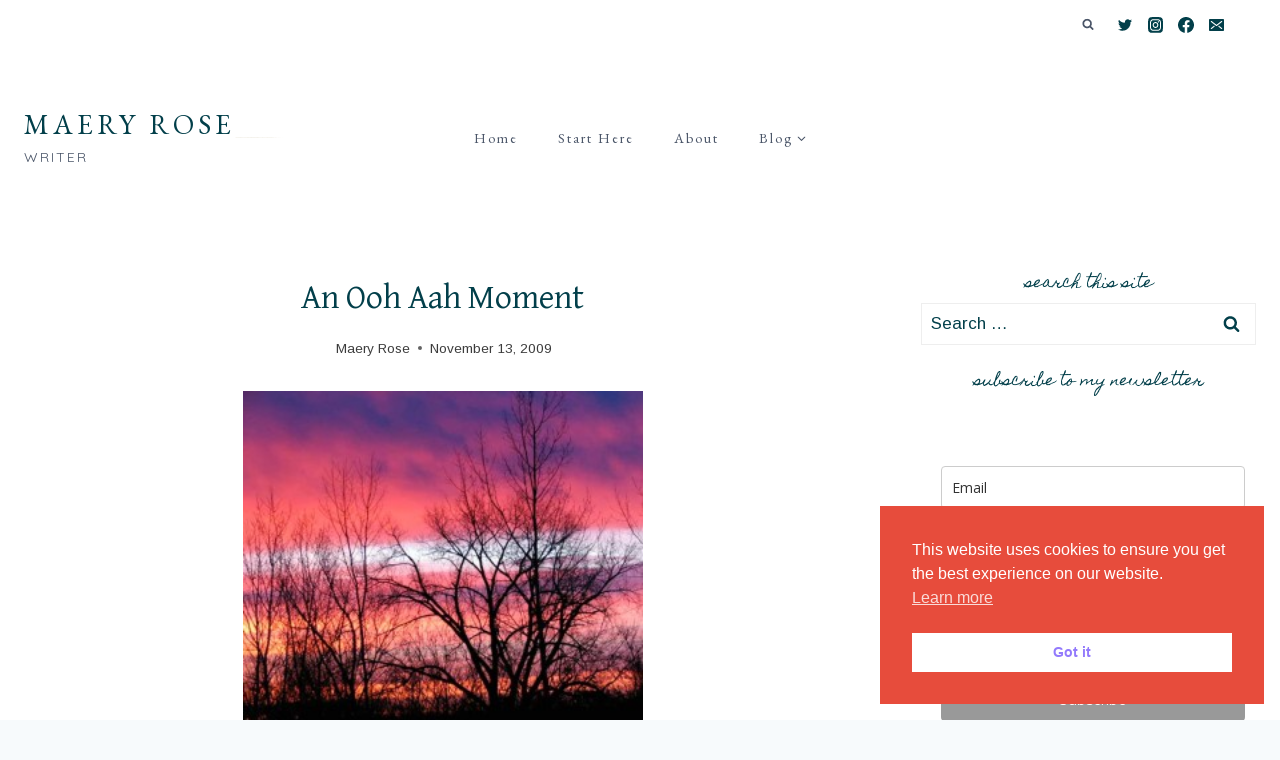

--- FILE ---
content_type: text/html; charset=utf-8
request_url: https://www.google.com/recaptcha/api2/anchor?ar=1&k=6Lf1KHQUAAAAAFNKEX1hdSWCS3mRMv4FlFaNslaD&co=aHR0cHM6Ly93d3cubWFlcnlyb3NlLmNvbTo0NDM.&hl=en&v=PoyoqOPhxBO7pBk68S4YbpHZ&size=normal&anchor-ms=20000&execute-ms=30000&cb=jxgl9amrgmqh
body_size: 49464
content:
<!DOCTYPE HTML><html dir="ltr" lang="en"><head><meta http-equiv="Content-Type" content="text/html; charset=UTF-8">
<meta http-equiv="X-UA-Compatible" content="IE=edge">
<title>reCAPTCHA</title>
<style type="text/css">
/* cyrillic-ext */
@font-face {
  font-family: 'Roboto';
  font-style: normal;
  font-weight: 400;
  font-stretch: 100%;
  src: url(//fonts.gstatic.com/s/roboto/v48/KFO7CnqEu92Fr1ME7kSn66aGLdTylUAMa3GUBHMdazTgWw.woff2) format('woff2');
  unicode-range: U+0460-052F, U+1C80-1C8A, U+20B4, U+2DE0-2DFF, U+A640-A69F, U+FE2E-FE2F;
}
/* cyrillic */
@font-face {
  font-family: 'Roboto';
  font-style: normal;
  font-weight: 400;
  font-stretch: 100%;
  src: url(//fonts.gstatic.com/s/roboto/v48/KFO7CnqEu92Fr1ME7kSn66aGLdTylUAMa3iUBHMdazTgWw.woff2) format('woff2');
  unicode-range: U+0301, U+0400-045F, U+0490-0491, U+04B0-04B1, U+2116;
}
/* greek-ext */
@font-face {
  font-family: 'Roboto';
  font-style: normal;
  font-weight: 400;
  font-stretch: 100%;
  src: url(//fonts.gstatic.com/s/roboto/v48/KFO7CnqEu92Fr1ME7kSn66aGLdTylUAMa3CUBHMdazTgWw.woff2) format('woff2');
  unicode-range: U+1F00-1FFF;
}
/* greek */
@font-face {
  font-family: 'Roboto';
  font-style: normal;
  font-weight: 400;
  font-stretch: 100%;
  src: url(//fonts.gstatic.com/s/roboto/v48/KFO7CnqEu92Fr1ME7kSn66aGLdTylUAMa3-UBHMdazTgWw.woff2) format('woff2');
  unicode-range: U+0370-0377, U+037A-037F, U+0384-038A, U+038C, U+038E-03A1, U+03A3-03FF;
}
/* math */
@font-face {
  font-family: 'Roboto';
  font-style: normal;
  font-weight: 400;
  font-stretch: 100%;
  src: url(//fonts.gstatic.com/s/roboto/v48/KFO7CnqEu92Fr1ME7kSn66aGLdTylUAMawCUBHMdazTgWw.woff2) format('woff2');
  unicode-range: U+0302-0303, U+0305, U+0307-0308, U+0310, U+0312, U+0315, U+031A, U+0326-0327, U+032C, U+032F-0330, U+0332-0333, U+0338, U+033A, U+0346, U+034D, U+0391-03A1, U+03A3-03A9, U+03B1-03C9, U+03D1, U+03D5-03D6, U+03F0-03F1, U+03F4-03F5, U+2016-2017, U+2034-2038, U+203C, U+2040, U+2043, U+2047, U+2050, U+2057, U+205F, U+2070-2071, U+2074-208E, U+2090-209C, U+20D0-20DC, U+20E1, U+20E5-20EF, U+2100-2112, U+2114-2115, U+2117-2121, U+2123-214F, U+2190, U+2192, U+2194-21AE, U+21B0-21E5, U+21F1-21F2, U+21F4-2211, U+2213-2214, U+2216-22FF, U+2308-230B, U+2310, U+2319, U+231C-2321, U+2336-237A, U+237C, U+2395, U+239B-23B7, U+23D0, U+23DC-23E1, U+2474-2475, U+25AF, U+25B3, U+25B7, U+25BD, U+25C1, U+25CA, U+25CC, U+25FB, U+266D-266F, U+27C0-27FF, U+2900-2AFF, U+2B0E-2B11, U+2B30-2B4C, U+2BFE, U+3030, U+FF5B, U+FF5D, U+1D400-1D7FF, U+1EE00-1EEFF;
}
/* symbols */
@font-face {
  font-family: 'Roboto';
  font-style: normal;
  font-weight: 400;
  font-stretch: 100%;
  src: url(//fonts.gstatic.com/s/roboto/v48/KFO7CnqEu92Fr1ME7kSn66aGLdTylUAMaxKUBHMdazTgWw.woff2) format('woff2');
  unicode-range: U+0001-000C, U+000E-001F, U+007F-009F, U+20DD-20E0, U+20E2-20E4, U+2150-218F, U+2190, U+2192, U+2194-2199, U+21AF, U+21E6-21F0, U+21F3, U+2218-2219, U+2299, U+22C4-22C6, U+2300-243F, U+2440-244A, U+2460-24FF, U+25A0-27BF, U+2800-28FF, U+2921-2922, U+2981, U+29BF, U+29EB, U+2B00-2BFF, U+4DC0-4DFF, U+FFF9-FFFB, U+10140-1018E, U+10190-1019C, U+101A0, U+101D0-101FD, U+102E0-102FB, U+10E60-10E7E, U+1D2C0-1D2D3, U+1D2E0-1D37F, U+1F000-1F0FF, U+1F100-1F1AD, U+1F1E6-1F1FF, U+1F30D-1F30F, U+1F315, U+1F31C, U+1F31E, U+1F320-1F32C, U+1F336, U+1F378, U+1F37D, U+1F382, U+1F393-1F39F, U+1F3A7-1F3A8, U+1F3AC-1F3AF, U+1F3C2, U+1F3C4-1F3C6, U+1F3CA-1F3CE, U+1F3D4-1F3E0, U+1F3ED, U+1F3F1-1F3F3, U+1F3F5-1F3F7, U+1F408, U+1F415, U+1F41F, U+1F426, U+1F43F, U+1F441-1F442, U+1F444, U+1F446-1F449, U+1F44C-1F44E, U+1F453, U+1F46A, U+1F47D, U+1F4A3, U+1F4B0, U+1F4B3, U+1F4B9, U+1F4BB, U+1F4BF, U+1F4C8-1F4CB, U+1F4D6, U+1F4DA, U+1F4DF, U+1F4E3-1F4E6, U+1F4EA-1F4ED, U+1F4F7, U+1F4F9-1F4FB, U+1F4FD-1F4FE, U+1F503, U+1F507-1F50B, U+1F50D, U+1F512-1F513, U+1F53E-1F54A, U+1F54F-1F5FA, U+1F610, U+1F650-1F67F, U+1F687, U+1F68D, U+1F691, U+1F694, U+1F698, U+1F6AD, U+1F6B2, U+1F6B9-1F6BA, U+1F6BC, U+1F6C6-1F6CF, U+1F6D3-1F6D7, U+1F6E0-1F6EA, U+1F6F0-1F6F3, U+1F6F7-1F6FC, U+1F700-1F7FF, U+1F800-1F80B, U+1F810-1F847, U+1F850-1F859, U+1F860-1F887, U+1F890-1F8AD, U+1F8B0-1F8BB, U+1F8C0-1F8C1, U+1F900-1F90B, U+1F93B, U+1F946, U+1F984, U+1F996, U+1F9E9, U+1FA00-1FA6F, U+1FA70-1FA7C, U+1FA80-1FA89, U+1FA8F-1FAC6, U+1FACE-1FADC, U+1FADF-1FAE9, U+1FAF0-1FAF8, U+1FB00-1FBFF;
}
/* vietnamese */
@font-face {
  font-family: 'Roboto';
  font-style: normal;
  font-weight: 400;
  font-stretch: 100%;
  src: url(//fonts.gstatic.com/s/roboto/v48/KFO7CnqEu92Fr1ME7kSn66aGLdTylUAMa3OUBHMdazTgWw.woff2) format('woff2');
  unicode-range: U+0102-0103, U+0110-0111, U+0128-0129, U+0168-0169, U+01A0-01A1, U+01AF-01B0, U+0300-0301, U+0303-0304, U+0308-0309, U+0323, U+0329, U+1EA0-1EF9, U+20AB;
}
/* latin-ext */
@font-face {
  font-family: 'Roboto';
  font-style: normal;
  font-weight: 400;
  font-stretch: 100%;
  src: url(//fonts.gstatic.com/s/roboto/v48/KFO7CnqEu92Fr1ME7kSn66aGLdTylUAMa3KUBHMdazTgWw.woff2) format('woff2');
  unicode-range: U+0100-02BA, U+02BD-02C5, U+02C7-02CC, U+02CE-02D7, U+02DD-02FF, U+0304, U+0308, U+0329, U+1D00-1DBF, U+1E00-1E9F, U+1EF2-1EFF, U+2020, U+20A0-20AB, U+20AD-20C0, U+2113, U+2C60-2C7F, U+A720-A7FF;
}
/* latin */
@font-face {
  font-family: 'Roboto';
  font-style: normal;
  font-weight: 400;
  font-stretch: 100%;
  src: url(//fonts.gstatic.com/s/roboto/v48/KFO7CnqEu92Fr1ME7kSn66aGLdTylUAMa3yUBHMdazQ.woff2) format('woff2');
  unicode-range: U+0000-00FF, U+0131, U+0152-0153, U+02BB-02BC, U+02C6, U+02DA, U+02DC, U+0304, U+0308, U+0329, U+2000-206F, U+20AC, U+2122, U+2191, U+2193, U+2212, U+2215, U+FEFF, U+FFFD;
}
/* cyrillic-ext */
@font-face {
  font-family: 'Roboto';
  font-style: normal;
  font-weight: 500;
  font-stretch: 100%;
  src: url(//fonts.gstatic.com/s/roboto/v48/KFO7CnqEu92Fr1ME7kSn66aGLdTylUAMa3GUBHMdazTgWw.woff2) format('woff2');
  unicode-range: U+0460-052F, U+1C80-1C8A, U+20B4, U+2DE0-2DFF, U+A640-A69F, U+FE2E-FE2F;
}
/* cyrillic */
@font-face {
  font-family: 'Roboto';
  font-style: normal;
  font-weight: 500;
  font-stretch: 100%;
  src: url(//fonts.gstatic.com/s/roboto/v48/KFO7CnqEu92Fr1ME7kSn66aGLdTylUAMa3iUBHMdazTgWw.woff2) format('woff2');
  unicode-range: U+0301, U+0400-045F, U+0490-0491, U+04B0-04B1, U+2116;
}
/* greek-ext */
@font-face {
  font-family: 'Roboto';
  font-style: normal;
  font-weight: 500;
  font-stretch: 100%;
  src: url(//fonts.gstatic.com/s/roboto/v48/KFO7CnqEu92Fr1ME7kSn66aGLdTylUAMa3CUBHMdazTgWw.woff2) format('woff2');
  unicode-range: U+1F00-1FFF;
}
/* greek */
@font-face {
  font-family: 'Roboto';
  font-style: normal;
  font-weight: 500;
  font-stretch: 100%;
  src: url(//fonts.gstatic.com/s/roboto/v48/KFO7CnqEu92Fr1ME7kSn66aGLdTylUAMa3-UBHMdazTgWw.woff2) format('woff2');
  unicode-range: U+0370-0377, U+037A-037F, U+0384-038A, U+038C, U+038E-03A1, U+03A3-03FF;
}
/* math */
@font-face {
  font-family: 'Roboto';
  font-style: normal;
  font-weight: 500;
  font-stretch: 100%;
  src: url(//fonts.gstatic.com/s/roboto/v48/KFO7CnqEu92Fr1ME7kSn66aGLdTylUAMawCUBHMdazTgWw.woff2) format('woff2');
  unicode-range: U+0302-0303, U+0305, U+0307-0308, U+0310, U+0312, U+0315, U+031A, U+0326-0327, U+032C, U+032F-0330, U+0332-0333, U+0338, U+033A, U+0346, U+034D, U+0391-03A1, U+03A3-03A9, U+03B1-03C9, U+03D1, U+03D5-03D6, U+03F0-03F1, U+03F4-03F5, U+2016-2017, U+2034-2038, U+203C, U+2040, U+2043, U+2047, U+2050, U+2057, U+205F, U+2070-2071, U+2074-208E, U+2090-209C, U+20D0-20DC, U+20E1, U+20E5-20EF, U+2100-2112, U+2114-2115, U+2117-2121, U+2123-214F, U+2190, U+2192, U+2194-21AE, U+21B0-21E5, U+21F1-21F2, U+21F4-2211, U+2213-2214, U+2216-22FF, U+2308-230B, U+2310, U+2319, U+231C-2321, U+2336-237A, U+237C, U+2395, U+239B-23B7, U+23D0, U+23DC-23E1, U+2474-2475, U+25AF, U+25B3, U+25B7, U+25BD, U+25C1, U+25CA, U+25CC, U+25FB, U+266D-266F, U+27C0-27FF, U+2900-2AFF, U+2B0E-2B11, U+2B30-2B4C, U+2BFE, U+3030, U+FF5B, U+FF5D, U+1D400-1D7FF, U+1EE00-1EEFF;
}
/* symbols */
@font-face {
  font-family: 'Roboto';
  font-style: normal;
  font-weight: 500;
  font-stretch: 100%;
  src: url(//fonts.gstatic.com/s/roboto/v48/KFO7CnqEu92Fr1ME7kSn66aGLdTylUAMaxKUBHMdazTgWw.woff2) format('woff2');
  unicode-range: U+0001-000C, U+000E-001F, U+007F-009F, U+20DD-20E0, U+20E2-20E4, U+2150-218F, U+2190, U+2192, U+2194-2199, U+21AF, U+21E6-21F0, U+21F3, U+2218-2219, U+2299, U+22C4-22C6, U+2300-243F, U+2440-244A, U+2460-24FF, U+25A0-27BF, U+2800-28FF, U+2921-2922, U+2981, U+29BF, U+29EB, U+2B00-2BFF, U+4DC0-4DFF, U+FFF9-FFFB, U+10140-1018E, U+10190-1019C, U+101A0, U+101D0-101FD, U+102E0-102FB, U+10E60-10E7E, U+1D2C0-1D2D3, U+1D2E0-1D37F, U+1F000-1F0FF, U+1F100-1F1AD, U+1F1E6-1F1FF, U+1F30D-1F30F, U+1F315, U+1F31C, U+1F31E, U+1F320-1F32C, U+1F336, U+1F378, U+1F37D, U+1F382, U+1F393-1F39F, U+1F3A7-1F3A8, U+1F3AC-1F3AF, U+1F3C2, U+1F3C4-1F3C6, U+1F3CA-1F3CE, U+1F3D4-1F3E0, U+1F3ED, U+1F3F1-1F3F3, U+1F3F5-1F3F7, U+1F408, U+1F415, U+1F41F, U+1F426, U+1F43F, U+1F441-1F442, U+1F444, U+1F446-1F449, U+1F44C-1F44E, U+1F453, U+1F46A, U+1F47D, U+1F4A3, U+1F4B0, U+1F4B3, U+1F4B9, U+1F4BB, U+1F4BF, U+1F4C8-1F4CB, U+1F4D6, U+1F4DA, U+1F4DF, U+1F4E3-1F4E6, U+1F4EA-1F4ED, U+1F4F7, U+1F4F9-1F4FB, U+1F4FD-1F4FE, U+1F503, U+1F507-1F50B, U+1F50D, U+1F512-1F513, U+1F53E-1F54A, U+1F54F-1F5FA, U+1F610, U+1F650-1F67F, U+1F687, U+1F68D, U+1F691, U+1F694, U+1F698, U+1F6AD, U+1F6B2, U+1F6B9-1F6BA, U+1F6BC, U+1F6C6-1F6CF, U+1F6D3-1F6D7, U+1F6E0-1F6EA, U+1F6F0-1F6F3, U+1F6F7-1F6FC, U+1F700-1F7FF, U+1F800-1F80B, U+1F810-1F847, U+1F850-1F859, U+1F860-1F887, U+1F890-1F8AD, U+1F8B0-1F8BB, U+1F8C0-1F8C1, U+1F900-1F90B, U+1F93B, U+1F946, U+1F984, U+1F996, U+1F9E9, U+1FA00-1FA6F, U+1FA70-1FA7C, U+1FA80-1FA89, U+1FA8F-1FAC6, U+1FACE-1FADC, U+1FADF-1FAE9, U+1FAF0-1FAF8, U+1FB00-1FBFF;
}
/* vietnamese */
@font-face {
  font-family: 'Roboto';
  font-style: normal;
  font-weight: 500;
  font-stretch: 100%;
  src: url(//fonts.gstatic.com/s/roboto/v48/KFO7CnqEu92Fr1ME7kSn66aGLdTylUAMa3OUBHMdazTgWw.woff2) format('woff2');
  unicode-range: U+0102-0103, U+0110-0111, U+0128-0129, U+0168-0169, U+01A0-01A1, U+01AF-01B0, U+0300-0301, U+0303-0304, U+0308-0309, U+0323, U+0329, U+1EA0-1EF9, U+20AB;
}
/* latin-ext */
@font-face {
  font-family: 'Roboto';
  font-style: normal;
  font-weight: 500;
  font-stretch: 100%;
  src: url(//fonts.gstatic.com/s/roboto/v48/KFO7CnqEu92Fr1ME7kSn66aGLdTylUAMa3KUBHMdazTgWw.woff2) format('woff2');
  unicode-range: U+0100-02BA, U+02BD-02C5, U+02C7-02CC, U+02CE-02D7, U+02DD-02FF, U+0304, U+0308, U+0329, U+1D00-1DBF, U+1E00-1E9F, U+1EF2-1EFF, U+2020, U+20A0-20AB, U+20AD-20C0, U+2113, U+2C60-2C7F, U+A720-A7FF;
}
/* latin */
@font-face {
  font-family: 'Roboto';
  font-style: normal;
  font-weight: 500;
  font-stretch: 100%;
  src: url(//fonts.gstatic.com/s/roboto/v48/KFO7CnqEu92Fr1ME7kSn66aGLdTylUAMa3yUBHMdazQ.woff2) format('woff2');
  unicode-range: U+0000-00FF, U+0131, U+0152-0153, U+02BB-02BC, U+02C6, U+02DA, U+02DC, U+0304, U+0308, U+0329, U+2000-206F, U+20AC, U+2122, U+2191, U+2193, U+2212, U+2215, U+FEFF, U+FFFD;
}
/* cyrillic-ext */
@font-face {
  font-family: 'Roboto';
  font-style: normal;
  font-weight: 900;
  font-stretch: 100%;
  src: url(//fonts.gstatic.com/s/roboto/v48/KFO7CnqEu92Fr1ME7kSn66aGLdTylUAMa3GUBHMdazTgWw.woff2) format('woff2');
  unicode-range: U+0460-052F, U+1C80-1C8A, U+20B4, U+2DE0-2DFF, U+A640-A69F, U+FE2E-FE2F;
}
/* cyrillic */
@font-face {
  font-family: 'Roboto';
  font-style: normal;
  font-weight: 900;
  font-stretch: 100%;
  src: url(//fonts.gstatic.com/s/roboto/v48/KFO7CnqEu92Fr1ME7kSn66aGLdTylUAMa3iUBHMdazTgWw.woff2) format('woff2');
  unicode-range: U+0301, U+0400-045F, U+0490-0491, U+04B0-04B1, U+2116;
}
/* greek-ext */
@font-face {
  font-family: 'Roboto';
  font-style: normal;
  font-weight: 900;
  font-stretch: 100%;
  src: url(//fonts.gstatic.com/s/roboto/v48/KFO7CnqEu92Fr1ME7kSn66aGLdTylUAMa3CUBHMdazTgWw.woff2) format('woff2');
  unicode-range: U+1F00-1FFF;
}
/* greek */
@font-face {
  font-family: 'Roboto';
  font-style: normal;
  font-weight: 900;
  font-stretch: 100%;
  src: url(//fonts.gstatic.com/s/roboto/v48/KFO7CnqEu92Fr1ME7kSn66aGLdTylUAMa3-UBHMdazTgWw.woff2) format('woff2');
  unicode-range: U+0370-0377, U+037A-037F, U+0384-038A, U+038C, U+038E-03A1, U+03A3-03FF;
}
/* math */
@font-face {
  font-family: 'Roboto';
  font-style: normal;
  font-weight: 900;
  font-stretch: 100%;
  src: url(//fonts.gstatic.com/s/roboto/v48/KFO7CnqEu92Fr1ME7kSn66aGLdTylUAMawCUBHMdazTgWw.woff2) format('woff2');
  unicode-range: U+0302-0303, U+0305, U+0307-0308, U+0310, U+0312, U+0315, U+031A, U+0326-0327, U+032C, U+032F-0330, U+0332-0333, U+0338, U+033A, U+0346, U+034D, U+0391-03A1, U+03A3-03A9, U+03B1-03C9, U+03D1, U+03D5-03D6, U+03F0-03F1, U+03F4-03F5, U+2016-2017, U+2034-2038, U+203C, U+2040, U+2043, U+2047, U+2050, U+2057, U+205F, U+2070-2071, U+2074-208E, U+2090-209C, U+20D0-20DC, U+20E1, U+20E5-20EF, U+2100-2112, U+2114-2115, U+2117-2121, U+2123-214F, U+2190, U+2192, U+2194-21AE, U+21B0-21E5, U+21F1-21F2, U+21F4-2211, U+2213-2214, U+2216-22FF, U+2308-230B, U+2310, U+2319, U+231C-2321, U+2336-237A, U+237C, U+2395, U+239B-23B7, U+23D0, U+23DC-23E1, U+2474-2475, U+25AF, U+25B3, U+25B7, U+25BD, U+25C1, U+25CA, U+25CC, U+25FB, U+266D-266F, U+27C0-27FF, U+2900-2AFF, U+2B0E-2B11, U+2B30-2B4C, U+2BFE, U+3030, U+FF5B, U+FF5D, U+1D400-1D7FF, U+1EE00-1EEFF;
}
/* symbols */
@font-face {
  font-family: 'Roboto';
  font-style: normal;
  font-weight: 900;
  font-stretch: 100%;
  src: url(//fonts.gstatic.com/s/roboto/v48/KFO7CnqEu92Fr1ME7kSn66aGLdTylUAMaxKUBHMdazTgWw.woff2) format('woff2');
  unicode-range: U+0001-000C, U+000E-001F, U+007F-009F, U+20DD-20E0, U+20E2-20E4, U+2150-218F, U+2190, U+2192, U+2194-2199, U+21AF, U+21E6-21F0, U+21F3, U+2218-2219, U+2299, U+22C4-22C6, U+2300-243F, U+2440-244A, U+2460-24FF, U+25A0-27BF, U+2800-28FF, U+2921-2922, U+2981, U+29BF, U+29EB, U+2B00-2BFF, U+4DC0-4DFF, U+FFF9-FFFB, U+10140-1018E, U+10190-1019C, U+101A0, U+101D0-101FD, U+102E0-102FB, U+10E60-10E7E, U+1D2C0-1D2D3, U+1D2E0-1D37F, U+1F000-1F0FF, U+1F100-1F1AD, U+1F1E6-1F1FF, U+1F30D-1F30F, U+1F315, U+1F31C, U+1F31E, U+1F320-1F32C, U+1F336, U+1F378, U+1F37D, U+1F382, U+1F393-1F39F, U+1F3A7-1F3A8, U+1F3AC-1F3AF, U+1F3C2, U+1F3C4-1F3C6, U+1F3CA-1F3CE, U+1F3D4-1F3E0, U+1F3ED, U+1F3F1-1F3F3, U+1F3F5-1F3F7, U+1F408, U+1F415, U+1F41F, U+1F426, U+1F43F, U+1F441-1F442, U+1F444, U+1F446-1F449, U+1F44C-1F44E, U+1F453, U+1F46A, U+1F47D, U+1F4A3, U+1F4B0, U+1F4B3, U+1F4B9, U+1F4BB, U+1F4BF, U+1F4C8-1F4CB, U+1F4D6, U+1F4DA, U+1F4DF, U+1F4E3-1F4E6, U+1F4EA-1F4ED, U+1F4F7, U+1F4F9-1F4FB, U+1F4FD-1F4FE, U+1F503, U+1F507-1F50B, U+1F50D, U+1F512-1F513, U+1F53E-1F54A, U+1F54F-1F5FA, U+1F610, U+1F650-1F67F, U+1F687, U+1F68D, U+1F691, U+1F694, U+1F698, U+1F6AD, U+1F6B2, U+1F6B9-1F6BA, U+1F6BC, U+1F6C6-1F6CF, U+1F6D3-1F6D7, U+1F6E0-1F6EA, U+1F6F0-1F6F3, U+1F6F7-1F6FC, U+1F700-1F7FF, U+1F800-1F80B, U+1F810-1F847, U+1F850-1F859, U+1F860-1F887, U+1F890-1F8AD, U+1F8B0-1F8BB, U+1F8C0-1F8C1, U+1F900-1F90B, U+1F93B, U+1F946, U+1F984, U+1F996, U+1F9E9, U+1FA00-1FA6F, U+1FA70-1FA7C, U+1FA80-1FA89, U+1FA8F-1FAC6, U+1FACE-1FADC, U+1FADF-1FAE9, U+1FAF0-1FAF8, U+1FB00-1FBFF;
}
/* vietnamese */
@font-face {
  font-family: 'Roboto';
  font-style: normal;
  font-weight: 900;
  font-stretch: 100%;
  src: url(//fonts.gstatic.com/s/roboto/v48/KFO7CnqEu92Fr1ME7kSn66aGLdTylUAMa3OUBHMdazTgWw.woff2) format('woff2');
  unicode-range: U+0102-0103, U+0110-0111, U+0128-0129, U+0168-0169, U+01A0-01A1, U+01AF-01B0, U+0300-0301, U+0303-0304, U+0308-0309, U+0323, U+0329, U+1EA0-1EF9, U+20AB;
}
/* latin-ext */
@font-face {
  font-family: 'Roboto';
  font-style: normal;
  font-weight: 900;
  font-stretch: 100%;
  src: url(//fonts.gstatic.com/s/roboto/v48/KFO7CnqEu92Fr1ME7kSn66aGLdTylUAMa3KUBHMdazTgWw.woff2) format('woff2');
  unicode-range: U+0100-02BA, U+02BD-02C5, U+02C7-02CC, U+02CE-02D7, U+02DD-02FF, U+0304, U+0308, U+0329, U+1D00-1DBF, U+1E00-1E9F, U+1EF2-1EFF, U+2020, U+20A0-20AB, U+20AD-20C0, U+2113, U+2C60-2C7F, U+A720-A7FF;
}
/* latin */
@font-face {
  font-family: 'Roboto';
  font-style: normal;
  font-weight: 900;
  font-stretch: 100%;
  src: url(//fonts.gstatic.com/s/roboto/v48/KFO7CnqEu92Fr1ME7kSn66aGLdTylUAMa3yUBHMdazQ.woff2) format('woff2');
  unicode-range: U+0000-00FF, U+0131, U+0152-0153, U+02BB-02BC, U+02C6, U+02DA, U+02DC, U+0304, U+0308, U+0329, U+2000-206F, U+20AC, U+2122, U+2191, U+2193, U+2212, U+2215, U+FEFF, U+FFFD;
}

</style>
<link rel="stylesheet" type="text/css" href="https://www.gstatic.com/recaptcha/releases/PoyoqOPhxBO7pBk68S4YbpHZ/styles__ltr.css">
<script nonce="mRkX_GCqcFvX1cgZ-d6NVw" type="text/javascript">window['__recaptcha_api'] = 'https://www.google.com/recaptcha/api2/';</script>
<script type="text/javascript" src="https://www.gstatic.com/recaptcha/releases/PoyoqOPhxBO7pBk68S4YbpHZ/recaptcha__en.js" nonce="mRkX_GCqcFvX1cgZ-d6NVw">
      
    </script></head>
<body><div id="rc-anchor-alert" class="rc-anchor-alert"></div>
<input type="hidden" id="recaptcha-token" value="[base64]">
<script type="text/javascript" nonce="mRkX_GCqcFvX1cgZ-d6NVw">
      recaptcha.anchor.Main.init("[\x22ainput\x22,[\x22bgdata\x22,\x22\x22,\[base64]/[base64]/[base64]/[base64]/[base64]/UltsKytdPUU6KEU8MjA0OD9SW2wrK109RT4+NnwxOTI6KChFJjY0NTEyKT09NTUyOTYmJk0rMTxjLmxlbmd0aCYmKGMuY2hhckNvZGVBdChNKzEpJjY0NTEyKT09NTYzMjA/[base64]/[base64]/[base64]/[base64]/[base64]/[base64]/[base64]\x22,\[base64]\\u003d\x22,\x22w4PDiD93w6DCtiLCmTRdfTXCgcOiVEvCrMODWMOzwpQNwpnCkUtJwoASw5Jiw6HCpsOUX3/Ch8Kew5vDhDvDp8O9w4vDgMKPdMKRw7fDojopOsOow7xjFm0fwprDiwbDuTcJMkDClBnCt0hAPsO2DQEywqAFw6tdwqHCgQfDmjLClcOcaEZ0d8O/[base64]/DiBLDsMOnwpAEw4PDnsK5JcKXDsOTCTTCvyg8w6fCoMO9wpHDi8OUJsOpKBoNwrdzKkTDl8Ojwo5yw5zDiFfDrHfCgcOtQsO9w5Exw5JIVmvCkl/Diy9zbxLClG/DpsKSFCTDjVZaw7bCg8ODw7bCunVpw5F1EEHCshFHw57DsMOJHMO4biMtCWfCqjvCu8OfwrXDkcOnwq7DusOPwoNJw6vCosOweCQiwpxDwr/Cp3zDhcOIw5ZyeMOBw7E4KMKew7tYw58bPlHDq8KcHsOkbMOnwqfDu8OYwpFucl0Kw7LDrl5HUnTCocODJR9gwpTDn8KwwpIbVcOlP3NZE8KnKsOiwqnChMKLHsKEworDucKsYcKyLMOyTyZBw7QaRBQBTcO0IUR/QTjCq8K3w5okaWRKA8Kyw4jCpwMfIhJYGcK6w67CqcO2wqfDp8KUFsOyw6/[base64]/Di8O9WsKcecORw7LDm8ONKFIRwqwcO8KtJcOgw6nDlMKNLiZ5dcKwccO8w5kiwqrDrMO0NMK8esK/PHXDnsKWwrJKYsK5PSRtIMO8w7lYwpIYacOtGcOUwphTwpAyw4TDnMOIWzbDgsOkwqcPJwvDnsOiAsOFUU/Cp2rCvMOnYU0tHMKoPMK2HDoPfMOLAcOpVcKoJ8OiMRYXOX8xSsObOxgfVyjDo0Zgw61EWQhrXcO9TGPCo1t4w5Rrw7Rhdmpnw6PCtMKwbkpmwolcw6pFw5LDqTLDs0vDuMKhaBrCl2/CjcOiL8KZw4wWcMKhOQPDlMK6w5/DgkvDkXvDt2opwo7Ci0vDj8OJf8ObbwN/EXrCjsKTwqpCw7R8w59rw7jDpsKnf8K8bsKOwop8awBnb8OmQUgMwrMLOV4ZwokbwpZ0RTw0FQpbw6PCoQ3DqU3DiMO8wpo/[base64]/CUIgelYOw5dbw5/CgQPDicKHelUEAznDl8KYw7Yfw5hYEBrCgMONw4DDtsOWw5/CrgbDhcORw40JwrTDlsKYw6I2Ez3ClcKEQMKzFcKYYsKlOMK1bcOZWj99OjLCgmXClsOyak7DvsKjw6vCnsOBwqfCiTvCsHlHw7/ClgAMXn7Co3clw6zCpT7Djh0EWw/DhgFYFMKFw6s1CGnCo8K6DsOSwpvCg8KEw67CtMKBwoYQwoZ9wr3CritsO24oPsK/w45Pw4lvwpcuwrTCscKDR8KdA8OWDVdkfC87wpABdsK0U8KCD8OBw7kDwoBzw7vClk9eSMKmwqDDncOswoAHw6jCs1TDicOtd8K8GWw1fGXDqcOnw5jDs8KCwrjCrCXChXEzwpNce8KfwqnDuBbCi8KLTsKlWzLDgcO6W0tkwpzDnMKoS2/CuUw1w6nDrAo6ckUlRWZmw6dlY2Abw67DmlsTKHvDrQnCtMKlwowxw5bDpMOiQ8Orwr4RwqHCt09mwovChGfDjwxnw6U9w58LS8O/c8OydcK4wps3w7DChgVxwpLCuQ4Rw7onw48cL8OQw5ohJcK6NcOJwr1PN8KECzfCtCzCoMKvw74dKsOXwqzDi1rDuMK3TsOSE8Kpwp8PDBVCwr9BwpDCo8OKwp50w5JYDm86HRrChMK/[base64]/DhBwuA8K1fjXChHt1GcKiEWkWK8KbC8KgElTChx3DscKAZUpCwqp/[base64]/CpsOHVBTDp8OBYltXwrvCv2cNw78MbjFow7DDssOxw6/[base64]/DlMK3DMOvwr9jRMOHwqPDozrDvQxdw7DCt8KFUEsnwqrCjW5qX8KKBmXDq8OlecOgwp4AwoQOwrhEw6XDggHDmMKiw6gNw7jCtMKYw4R/UDHDgAbCoMO+w5xMwqrDv0HChMOHwqDDoSNXdcKkwpMjw5cUw6taTlzDtVB2cznDqMO8wqTCpG8YwqcDw6QlwqvCusOZTcKUPljDrcO1w6/[base64]/DgsOlIQonw5HDnhbDlMOvFn5kw48JwogBwqrCr8KSw4FCYEJYBMOYZi1sw5MEdsOZIALChsOEw5VTw6bDrsOua8Kxw6nCqEvCtD9IwovDo8KNw4vDs3fDj8OzwoLDv8OWL8K/HsKfcMKcwpvDsMOoBMKhw5vCrsO8wrd1aDbDqSXDvnhJw7Q5EMKPwoIlKsO0w4sIbcK/MsO3wrcgw449XAXCssK+WTjDlB/CuDjCocKxM8O8wp4ewrzDnQ5HYTQjwp4Yw7Z7LsO3IkHDqENCJW3Dq8K8wp9FWcKsRsKowpAnYMKkw7VkN1oFwrrDucK/[base64]/DpsOZwpktS8KETsK5Mxs8wpTDiQ3Cs8KWcTkVfCkOOX/CuRYOe34Zw6cnbxQaVcKpwrc/w5LCncOSw5nDqcKKAyNqwqnCncORTH08w4jDuH0UdcKXN3J/ARbDmsOVw6nCp8O3S8ORA1gmwoJSDUfCicKpQTjCp8K+MsOzeWrClsOzJTVdZ8KnJE/DvsOCfMKpw7vCpGZdw4nCvVg5NMOUP8OtXHsmwrLDjmxOw7QCDScyNX41FsKVXEs7w64jw6zCrw4YVAvCsBzCj8K7ZkItw45uwo93FsOxa2Qnw4PDmcK8w4Utw4jDvnzCvcOdM1BmZSwvw7wFcMKBw7/DrD0xw5PCnxIvJTbDjsKiwrfCucO1wopNwrbDmHkKwp/[base64]/DpU5Yw6fDgAU6EcOww7w+wrrDrTnDphLCo8KNwqp5DWMCU8KSbDXChsOfJD/Dm8OXw7tMwrICNsOdw7hLXcO5RyhffsKVwoLDtj07wqnCo07CvmbCj2jDksO4w5V6w43Dog7DoShMwrUiwpjDgcOiwoImU3zDoMKqdQNwbWNnwq9pM1PCm8O9fsK9G29pwpBBw6Ixf8KcFsOdw53Dr8Ofwr3Dmid/f8KcACXCgz9MTA1cwog5WmYXQMKhC0xvdHVkVUhebiQ/BMO7BSlYwqzDpnTDl8K4w7VSw4XDuh7DlkRaUMKrw7LCuGkwCcKcEGfCmMOhwp5Tw6DCiXFXwqTCuMO5w6LDkcO0EsK2woTDjnNUMcONwoVswpUFwrtGGEg0FXE9KMK4wrXDncK5NMOMwq/CtUt7wr3CkwIzwoVQw5oaw78/XsOJNsOuwpQ6QcOdwrMyYxV4wqQgOW9rw4xCJ8O8wpbClBvDrcKCw6jCvRjCnH/Ch8O0RcKQO8KSw5ljwpxQSsKgwqolfcKlwok2w4vDgj/DnUQqZV/DrjIKDcKAwrjCisOpdm/Cl3NKwrw8w7w3wrPDlTcAVG/[base64]/DsE7DlELDv8K5w6cbwoY0WMOkwr7CvSMzw4JvAl4+wrVLEEoeUUFqwr9WU8K4OsKWBXktbcKrLB7CvXnDig/DssKrw6/CjcKbwr16woY2MsOtUcOuQHc7wqsPwoBRP03Dp8OhdAVkwoLCiDrCqTTCgB7DrBbDosKaw4lIwoEOwqBjYULDtFDDhijDn8OQWD5dW8O2XyMadk/DmUoYDwjCqlhCD8OSwq8OGBQ4UzzDksKYAVRSw73DrFnDvMKYwq9OV3PCksONNV3DqBoXVMKAaX81w4TCiF/[base64]/Cz1jRMOKwrFRcHjCv07Ds07CtSXCiGtEwosRw4HDgATCgScKwoxPw5rCsCXDpMO5V2/Cv3bCk8O+wpDCusONCXXDhsO6w7hnwrrCuMK/[base64]/[base64]/CnBfCqz3DogV2w6xjw4bCrMKSwqx+DsKGesOkw6bDpMKzQcKRwrvCpHXCikPChxnCuVc3w71Sf8Kww59OY3kKwrPDj2JBTmPDiSbClsKydltzwo7CtznDpClow4BowozCt8OAwrc7ZMKbGsOCbcO9w5pww7fCpQ1NPMO3JcO/w5PCnMKYw5LDvcKeTsOzw5XCm8OzwpDDtMOxw4FCwoJEYHgwZsKHwoDDnMOrGhNSHlMww7oPImfCmcOXNMO7w5zCpsOjwrrDusOePcKUMRbCpsOSHsOBfn7Ct8Kwwpsiwo7Dh8Oaw6vChTbCo3bDncK7RD/CjX7DhlF3wq3DrcOvw7wawpvCvMKrL8Kbwo3ClMKIwrFbaMKHw43DmxfDhGXCrCHCnCzDrcKxXMKWwoHDn8OBwp3CncO6w5/[base64]/QsKUwofCu8OKwoILw5XCv8OPw4LDs8K6fcOXYTXCscK1w6rCpiHDjxnDssKpwpLDhiJ1woQ6w65hwpjDrcOnOSJ1Th3Dg8OmLzLCssKaw53DoEA3w6fDiXHCksK5wo7CtGfCjBEsInMmw5DDqWvDoU90SMKDw4MFRDjDrT5WbcKNw6zDunNTwrnCucO/bTHCs23DqsKJScOVP2PDgcOMEjMYdT9eL2ZfwrvDtVDCpzFTw7zCiS3Cjxl/A8Kcw7jDkGzDtEEmwq7DrcOdYQ/CgMOeX8OdP10cTijDhihpwrwkwprDvRvDlwYfwr3CtsKCbsKdFcKDw6zDh8O5w4l2B8KJDsO5OlTCgz3DhAcWCDzCiMODwo8hbVxgw6DCrlMRezrCtG8FO8KTYlN8w7PDkDXDv3V6w6VQwpEMGD/DuMKHH28nIhd9w77DrzpLwrHDhcOlVyPDvsORw5PDuXLCl0TCs8OUw6fCg8K2wp5LXMO3wrvDkV/CuljCryLDsSN4wrVdw6zDiwzDjB05CMKhYMK8wpIWw592DSDCmRd9wplOXMKiFDEbw74NwqsIwoR9w6vCn8Kpw6PDisKmwpwOw6s3w7LDtcKhfSzClsKFasOZwotmEcOfTwQ3w7Z/w4jClsK+JAJ7w7Aww5rCm39Fw75VFhxdOsKRAQLCm8KnwoLDm2DCojkBXkckMsKeHsO4wpfCvD5XakDDqcOEHcOwVWVoDjV8w7/CimkgEXQmw5rDgsOqw6J+w7nDkXsARSkTw5nDviUEwpnDjcOVw54ow6gzCFTCsMOKacOqw4I4K8KGw7sLZyPDq8KKWsOrRsKwdhPCuEXCuCjDl1PCpMKcDMKNB8OsBkzCpQfDpQrCk8O9wrDCrsK7w5xCVcO/w5oYOA3DgFfCnUPCrmzDshcaaFzDgsOMw6PCvsKKw4TDnT5EbkzDk1VXUcOjw5rCp8Kyw5/CqgPCjksjUnVVdW9NAWfDjGHDisKlwpDDk8O7O8OqwqnCvsOQe2nCjUnDhU7CjsOQe8KRw5fDrMKSw6DCv8K3C2AQw7hswqvCgnJXwp/DpsOOw4lkwrx5wqfCosOefy/DgA/DncO7wqB1w7QaRMKpw6PCvXfDvcOiw5LDl8OXQjrDlsKJw6fDgHbDtcKrDzPDk2haw5PDv8Ouwr8SNMOAw4TCp05+w7d/w53CmcO4asOCez/Cj8OecF/DuGIZwqjDsAcZwpJUw4NHa1DDiixnw45OwqQbwpUgw4Vawr05BUXCihHCg8KDw4rDtsKww6Aiwp1qw79lwrDCgMOtLRoow60wwqIUwrvCjR3CqcOkeMKCHUfCnHBcSMONXnNZVcK1wrTDoQTCjS8Tw4N0wrXDo8KswokyWMKcwq58w71RASImw7FqGlARw5TDki/[base64]/w71ha1fDundKwprDoDPCjW57UUjDq8OaEcO3JsO9w4caw5QlecOGEVpAwpzDjMOlw7TCisKsO3A4LsOtd8K0w4DDtsOKP8K9Z8OTwqBaPsKzZ8KXYMKKDcOkQsK/wo3CtFw1wo8ga8OtQV0+LcOZwo3Djx3DqHNiw7TDk3fCncK7w4PDsS/[base64]/[base64]/[base64]/DvGjChQw3O8Ktw4LDhWY7wqbCqSxYw7kaZsKEW8KaMMKCOsKhcMKifkcvw59rw6LCkAEvLS0Wwr3CtsKxahhTwqnCuWkCwrFpw63CkTHCmA7CmgfDocOPZcK6w5tMw5ALw7o+GMOrwo/CpnVfMMKZVz/DlFHDqcO/bT3CsjcFYRByX8KrNA4jwqdxwqLDpFYcw7jDo8K0w4HChA8bMcK5wrTDtsOSwq5/woAmCTA8Yn3CrCHCvXLDhyPDosOHB8KmwojCrh/CknZew4tqG8OtMVrCj8Ofw4zCtcKRPsK/QB91wpR5woEgwrwzwpEHEMKtCB9lCDN+YMOfFV7ChMKtw6Rew6XDgg9jw50VwqkSwr5DV25ZG0AzNMOXchHCjnjDj8OFClZKwr7DpMODw6Qzwo3DuFMudA8zw4HCkcKnFcOnKcK8w6l7blzCpxLCkEh3wqh/asKGw4rDkMK+K8KjG0zDicOJZ8O9JMKHE0jCsMO/[base64]/w5fCusKFwoXDuMOcGVHDp2ITw7XDlDEsTMORNl02QkXDsAzCqT1Fw7M2H3ZMwrV/aMOkUCdCw6HDvzbDnsK+w4BkwqTDt8ODw7jCmygfE8KQwoPCscOgR8KwcRrCpxPDqUrDnMOlcsOuw4cdwrLDojM/wptOwqbChkgaw7DDrWjCtMO8wonDrcK8DMKgBzxSw77CuyJ5EcKNwqcZwoBaw7p5Gj8KCMKSw5ZWbS1Dw5hiw57DhFYVQMOsXTkIOm7Cp2bDpidnwrUiw7jDrsKxfMK2ZHcDKMOAEMK/wp0Pwp88OQ3DoQ9HE8KnUX7CqzjDisOpwpYREcKodcOmw5h7wqhfwrXCv3MIwosFwo13ZcOcBWMxw6TCk8KbAjzDq8ODwo1twr1TwocZflzDiELDsFnDlUECKgJ3bMKwKsOWw4gUNRfDvMOhw63ChsK2O3jDqhPCosOAE8OpPCLCm8KAw5gTw6sUwqvDgUwjw6zCjx/Ck8KpwrdKOAhjw5IAwq/DiMOBUBPDuRfCtsKaQcOMDGt5wo/DkCXCmCAvVcOnw4Z6VcOhXHg/wp8MUsOPUMKRYcOyJU4GwoIQw6/Dk8OLwr/Ch8OCwqtBwqPDgcKuQsO3QcOBK13CniPDkW/[base64]/wqR7w6HDucOOwoweRcOnw5zCisOFwrvDgC7DjF9wwrvCnMKAw5nDpMOjUsK1wqECHzFhfcOBw4XCknIEHDDCqMO5dFN/[base64]/CgxF+XMOxw4PClRfCnMKzR8O2f8ORw5RXw6ElRmIIw7TDmSbCgsO4MMOLw61Pw5xDNcO1wqJ7wrzDrS1HPDY0RXJkw60iT8Kwwpc2w7/DrMOJw4Ivw7bDgD7ChsKswo/DrjrDtjFgw65uLybCskpswrTDsG/Cn0zCrcO/wpLDisOPVcKSw79Dw4MYKmBpfy5fw4tvwr7DtmfClsK8wpPCosKIw5fDjcOEbg9XTTFHIAJzXmvDlsKAw5wWw4V+FsKCSMOHw7HCisO4IMOdwr/DkXcMRMO7DnPCrE0tw77DuSTCv2YVYsOow50Sw53Ci2FFFTDDpsKpw4MbIcKQw5jDmMOEcMOMw6ECOzXCj0/[base64]/DtGVdUMKWc0QMWMONwr4lw4ElBlzDiVcAw45kw57DisKmw7cGU8KQwqDCj8O6NWDCvMKpwpoTw4dIw4kQIcKzw45Bw55tJF/DpVTCm8Kew6A/[base64]/DmlTCk8OKGcO2WwoMDBdlUMO6wovCkV96bUjDqMO2wrrDp8KkecKhw5lbSxXCrsOefQ0fwrPDt8OZw4Nww7Yrw6jCqsOAAHAzdcOvGMOVw5/CmsKLWMOWw60GI8K0wqLDjCcdWcKqdMKtKcKhJsOlATTDs8O1TkptJTUUwrNENAFYKsKywpJZZCpcw5kKw4PCgRnDtG1zwp1CXznCtsK/woE2F8Kkwq4Jw63DtHHCkG9mM1rDlcKHGcOiRlnCskfCtQ5sw7XDhHlkLsK2wqFOajPDsMOwwo3DvsOOw47CjsKpTMO4PMOjSMO/bMKRwoRKS8OxbhAhwpnDpljDjsKWS8Olw74XQsObfMK6w6p8w6hjwp3CosKUQn3DlDnCjgc5wqTCjl3Co8OVd8KCwpc1bsK4KwNLw7AiWMOsC2cYbRdnwq7DrMKTw7/DjiM1AsKfw7URe3fCqwc+W8ObLMKMwpBfw6dJw6xHwqTDtMKWBMOxD8KZwojDu2vDvVYawrPCjMKGAMOYSMOXX8OHR8KXMsK4HcKBEA5SQ8O/EAVtDAcwwrVBNsOYw5LCmsOhwp/CmnrDqzPDscKzQcKtS05AwqoQFDREIcKJw7YKBMOpw6HCs8OlAEYvQsKgwpLCmE19wqvClRzCpQZ9w7V1OCorw6fCsXVpRk7CizJVw53CownCp1sNwq81BMOLwprDlQ/CicONw6gyw6LDt0NRwq4UX8O9R8OUZMOeZi7Diit7VGNnRsO/[base64]/DiMKqw6nDtnY6w6ADw43ClgcJEMOwwpJaAcOoBljCqCjDn0UQX8K8Q3/[base64]/CjB9LbcKAcTvDnsK3wqPCgiTDm8OYw5HDisKxwroUKsKsT8KYDcOhwoDDoV9wwoUFwq3Cgz5gGsKuS8KZTw/Cv0ABK8KbwrjDtsO+EDcjJELCsl7Cu3nCnzhgBsO4WsORRnTCpFDDoTjDkV3DlcOuf8OAworDoMOfwoUsYw/DjcOAU8Ouwo/Do8OsI8KtR3VcInDCrMOoDcOMWWYgw50gw5TDsz5pw43DtsO0w64bw4h3CVs/[base64]/Ck1XDhcO1wrXCp1UTRyosw4bDgH3ClDR5NElWwoDDqgtDViJpNMKhdMORKAXDl8KIaMOdw6FjSGx7w7DCh8OgI8K2HCxQHMO2w5HClDDCl1I4wqTDucOmwonDqMODw4nCscKqwqMxwoLDiMOACcO/woHCoVQjwqAfUFzCmsK4w4vDkcK8MsOITGrDm8OHDB3DlljCucK4wr8lUsODw6vDuQ7CgsKOawNuH8KUbsOSwqbDuMK6wpM6wp/Dlk0Ew6DDgsKBwqtEP8KZT8K7MXbCv8OkUcKhwqUIakcZesKnw6RqwoR7LsK8JsKJw6/CvTfDuMK0EcOdNWjDkcOwOsK1GMO5wpBJwr/ChsKEQAUmasOhdh4CwpNuw6F9YgIOT8O9VD1OWsKGOCTDiU/Cq8O0w5FLw5nCv8OBw7/CuMK9Xl4HwrdgR8K1GxrDgMKNw6VDVwk7wozCliDCs3UCEMKdw69NwqEURsKpecKjwrnCgndqbwV9DnTDmWDDuyvCocKSw5jDm8KMAsOsI1NOw53Dth4vRcKZw5bDkxEhM2XDowV6wqYtKsOuKG/DhsOII8KXURdCaTVFNMOAGQ3CsMKrw5olAiMgw4XCmxNCwobDisO/dhcsaQJgw4VGwqjCt8OjwpLCqlbDtcObA8O9wpXCkzrCjlvDhDhpbMOfUSrDh8KQb8OowolNwp/CsznCjsK9woZmw6U8wpHCgWVyTMK/GHUBwrRJw5IFwoTCqhIEQ8KBw75jwpHDg8Olw7nCqzFhLXPDgsKawq0Jw4PCqRNNdsO+BMKDw7l7w54XYk7DicOgwrTDvRBkw57CrUE3w6zCkVInwr/Cm3FuwpFDGjDCqVjDp8Kswo7CpMKwwqtQw5XCrcKDUUfDncKpbcOpwpBiwqFzw4zCkR5Xw6MvwqLDiARKw4bDv8OxwqtlRXrDt2I/w5fCjULDs0fCscOQO8K6cMKgwrHCnsKEworCnMKHIsKMwrXDksKxw7Q3w5dYd14JY21wdsOUXDnDicKKUMKEw49QIQxSwo18BsOdOMKKQcOIw58xwqNTKcKxwpRfAMOdwoEew6E2XMK5U8OMOsOCK31awr/[base64]/[base64]/CqhE1CiLDpU5sYRBDMsKeeMODw7c9wqt8w57DnSgKw78nwqHDhQnCu8KRwrjDsMKwVsOpw6QKwqljMBVWHsOlwpYVw4rDoMOkwobCiXjCrcO2ETxYesKbLT8fWQ9lTB/Ds2ciw7rCjUoqKcKmKMO4w6vCuFLCulEYwogUT8OsKitxwrMhHlnDlcKLw4FowpdSQlTDrC8+fsKJw4NOKcO1EGzCmMKIwo/[base64]/DiUbCiHwcEMO4AcO5wpjCnn0dw7fCscK7w6wvKwDDoUpqGxrDtCwhwpbDgHPCk3/DrChLwqY1wq/CuXptMFA6UsKsJkwrQsOewqUgwpcSw4gPwp0lbyLDgR59JsOCccKvw47CsMOOwp3Dr3okWcOWw7UzXMKKNBs9UG1lwp8awo0jwqnDiMKVZcODw4nDg8KhWDMVDGzDisOJwoM2w7FuwpfDihnCpcOSw5ZcwovDoj/DlsOaSQccC1XDvcOHajs5w7HDqiPCjsOiw4E3NXYDw7MJFcKaGcO0w7Ekw5oKP8KGwozCjsOyHsOtwp1CJnnCqF9wMcKjVSfCqFYFwpbCpWIpw58AN8KTRRvDujzCs8KYP2bCnA16w6lkf8KAJcKLYFoWRGzCuUzCrsOKVEDCuVLDvTxbKMKhw4kcw4/[base64]/DrMKeUcK6e1Iswpx9wqbClsKmw7PCncK2w4nDgMK4w55uwpc3KgR0wrUWR8KUwpTDkVdPCD40ZsOswpbDj8KHLW/DthnDgC1jGMKvw4jDnMKfwprCkEIzw5vCjcOBdMOcwogUPknCvMOdaQ0jw5PCtSPDkQYKwp4hGBdmbHnChXrDmsKvWzjDlMK/w4IIbcOYw73DvsOcw63DmMK0wojCi2vCqlDDusOka3rCq8OBSRLDvcOLwrvDtGPDncORLyLCq8OKUMKawo3CrirDiAVBw7YDI0XCj8OED8KrdsO/QMO3V8KkwoQ2UlvCqiTDosKGGMK0w7XDlgvDjzEgw7rCi8OJwpnCs8O/ZiTCmsOhw4YSHQPCiMKwInJTSmvDkMKSQhMWc8KUIcKHVMKNw6TCssOQacOsIMOPwpo5dXXCtcOgwqLCgMOfw5JUwozCrzMUAsOXOS/CncOMTGp7wpJRwrd4P8K6w5gIwqwPwpXCgB3Ds8KjecKdwoNLwpQzw73Crgorw6TDs1nCkMKcw51dTXt6woLDoT5Fwq9eP8O+w7XCmw4/w4HCg8OfPMKgD2HCsADCpyQowoZIw5dnLcKCA1Frwr7ChMOiwqLDpsO+wojDu8OnK8KwRMKTwqPDscK1woXDtcKDBsOLwocZwq9MZcOLw5bCl8Opw6PDocKdwoXCqjNWw4/[base64]/Ch8KdKMOfeFd0N8OVLRDDiELDkBXCu8OXDMOLG8Oewocxw6vDt0bCjsO0w6bDhMOteB4zwow+wrzDqcKVw74jPXspQcKHYy3CjMO3Y0LCo8KXbMKfClnDtx1WWsKJw47DhwvDn8OOYV8wwr1YwpcuwrBfE3siw7Ytwp/DrDJ6XcOxO8KNwqNiY2UiD1XCmQImwpjDmF7Dj8KSLWXCvcOJMcOIwonDj8O/L8O5P8OqG1XCtMOtNCxmw7N8f8OVNMObwqbChQtRJA/DqT8EwpJ6wpcBOQBqCsODf8K+wqZbwr4Ew58HasKRwq0+w4V0X8OOOMKgwpo1wo/DpMOvOSoSGi3DgsKAwo/DoMOTw6XDkMK3wrlnAFTDqsOjfsOIwrPCsy9SXMKVw4lAE13CncOUwoLDqy/Dl8KvKg7Dsw7CrmpnfsOVPB/DrsO8w5ELwrjDpEE8K0RlHsOXwr8uTcKKw58nSxnCmMKSZUTDpcOsw41xw7vDhcKyw7h0TSs0w4vCjDJFw5syBAUxw4rCpcOQw6PDtMOwwqAvwprDhzFEwr/DjMOIHMOKwqVCYcKYXRfCgyLDoMKpw6zCjCVYbcO4woQACkhhdyfCh8KZfk/DncKFwr94w7lPWnHDhjUZwp/[base64]/RE1pVsOWPCIGfDDCviF9CMK1MU87W8KbJ1DDgnvCgCZmw4Alw6vDkMOow790w6LDtAMtOC5ewpDCu8Kvw7/CpUfDqRnDucOGwpJow6vCtwNNwoHCgg/DrMKvw5zDn2AmwpQNw5Mlw77DkH3DsXTDn3fDgcKlDS3Dg8KPwoLDjVsFw5YEJcKsw4JdOMOReMO5w5rDg8OqIzDCssKHwoFMw7B5w7/CjS0YZ1LDn8Onw5jCnzxqT8O9wq3CksKqaC7DtcOMw71UcsOpw5kRF8K8w5Q0CMKSWQHDpMKPJ8OFNmvDoGFEwo0Aa0LCtsKCwqTDj8OwwqXDi8OqUU00wprDp8K3woBrZ3rDgMOLWU3DhcOeek/Dl8OUw6cLf8OjZMKLwo4EXVrDoMKIw4DDoQbClsKFwojChHfDu8KRwpspXFlpCm0owr7Ds8OfZS3DmhwiV8Ogw59bw6QMw59TAHXCs8OhG1LCmMKLN8O3w6zCo20/w7rCoXxHwrduwojCnT/DgMONwql/GcKXw5/DhcOUw57ChsKGwqJAIT3DmjlKW8OGwrPCpcKMwr3DksKYw5jCgcKbIcOidlfCrsOYw7gYBlBee8OtFG/DhcKFwozDncKuQcKuwp/[base64]/Cl8O5w4/Dp8OgYMOKOw8jDDJuTMKHwppvw75xwq8owofCnQ8rbVxIT8KKAsKTeHnCrsO+YEpUwoHDpsOJwobDjXfDujTCtMOrwpbDp8K+wokww47DocOQw7PCmD1EDsOOwoDDg8Kpw78QRsO0woDCvsOgw5J+K8OBEn/CsmsEw7/CssKAfhjDoyNIwr96WCUfb2bCjMKHYHYLwpRbwrN8NGJAZEtqwpzDoMKewrQowqMPF0YRUsKjJA1SM8Kqwp3CgcKFZ8O2esOWw5/Cu8KtecO4H8Kgw6gewrghwqTCpMKJw7QMwptkw4XDq8KwLMKHXsKSf2vDqMKXw71yVnXCnMKTLm/DpmDDrVHCiWoTXzrCsgTDr0J/HXBdZ8OGO8OFw4d6G3LCoyNkIcKyfB58wqQVw47Dm8KgJsOlwqvDscOdw7V5wrtcHcK+dGrDt8KGXsOiw7fDgQ3CrsO8wr0mJsOqJzrCkMOFOWIvE8O0wrzCgT/DgMOZOEMswoTDl03CtMOOw7/[base64]/Dr0DDmnTDmcKNQlVKF8Kww7FELmTDpsKcwpwKNkfCgMKQRsKOMAARNsKfSD0fOsKMasKgG34ZKcKywqbDrcKTPsK6dAInw7TDmH4hw4PCkmjDs8Kew5tyLV/Co8Opb8OYCcOWRMKqHjZtw68qw5XCmQ/DqsO7HlTChMKuwoTDmMKTJ8KKFUsyNsKow7/DpCQEXkMJwo/[base64]/[base64]/Dm1QpCsOldMO3H8KTLBPDsMKxNjrCqsKqwoLDsUHClGkid8K/wo3ClwwRcgxdwo3CmcOyw5ELw6Ucw6rCnhxyw7vDlMOrwrQmRXDDrsKADEtvPV7DosK7w4MMwrBsH8KVCDrCmghlS8K1w4rCjEFrOx4Sw5bDi05zwptxw57CrE/Dl0tjY8KDUwfCncKrwrAUWArDkALChQhiwq7Du8KVV8OIw7Z4w6DCocKZGnFxL8Oww6nDsMKJasOXdR7DvFInQcOdw5vCnBYfw7M2wqUmBFXDq8KIBwrDhG4hR8Opw4UoUGbCjVLDrsOow5HDrxPCkMO1wplQwpzDpFVcKG5OHgpuw5sfw4TChx3Dih/DtE9gw6JjLV8rOBzDncO3OMOqw6YPMAhYSSnDnMKGZX56Zm0wbMOxeMKMNGhQRAnCtMOnYMKhFG9Beix4bzUEwp/Dvh1cNcKQwoDCoTPCgCJWw688wq9QMlIDw6rCpHDCiV7DssKIw79jw4Q7UsOYw70rwpDCs8KDEU7DvsOfZMKiEcKRw57Do8OPw6fCgzvDiREWFV3CqR9lCUXCp8O9w7wewr7DucKdwrjDrCY7wpoQGxrDjx47w53DgxnDl2Zfw6TDqh/DugTCn8Khw4gAHsOkGcKww7jDmsKySkgEw7jDscOSJDcHacOVTSrDtiEgw5fCukpmcMKewpB0M2nDpiV5wo7DpsKQwopcwqtaworCoMO2wqwTVEDCjDI9wqN2w6PCm8OtWsKcw4rDusKSKDx/w74mMsOkIkrDuVJbWn/[base64]/Duz7DlMOmwpvClcKYXsO+w7zCtsO1w4rDnxYRGMOxcMO6Xj8QTMK9SQDDjnjDqcK/[base64]/eBQVwqDCiDhMfcOGTmJMVsOhK30USQbCq8OKwoAtPU/[base64]/[base64]/CncKZw6HCs8K5XEDCvDlSfcKyCkgmR8OqGMOrwo7DjsO9cVTCr1LDvV/Cgxtpw5Zsw5kwfsKVwpzDoj0sGEI5w6YWGnwcwpzChhxvw5p2woZSwqAtEsOLTXM0wqbDiETCgcOcw67CpcOGwq5yICnCjRk/w7bDpcKrwpE3wqc5wobDoX7DjErCjcOJfsKgwqswPhlzccOsZcKXThFoeCNfeMOXD8OibcOSw712PgJWwqHCg8O+FcO4E8O/[base64]/w64ddcKpw6TCusKTw5HClFfCqiZmWEYTe8KjAsKlQsOVdsKIw7M8w7JXw6IQTcKcw4Z7CcKZRTZdAMOaw48Wwq3CqDAKUy1mw41rw7PCjBVWwrnDlcOcTgs2EcKyOXfClBTDq8KvB8OsaWDDrnPDgMK5YsK1wr1rw5XCpMOMABLCt8Osfn5zwoVQcD/Dr3jDnAzDuHHCiWh3w4kAw4lYw6pHw64sw7DDkcOuacKiUsOVwoHCocKjw5csRsOaTTHCk8KOwonDqsKvwqtPC0LCvAXCv8OlD34yw53DmsOVCTfCqw/DryREwpfCgMO8bEsTFHpuw5sZw7bDt2U6w54FfsOMwrplw5kJwpPDqjxEwrk9wqbCn20WQMKZD8KCODnCjz9SD8KwwqhiwrPChTBaw4RZwrkqdsKdw4xswqvDkcKdwocacBfCnl/[base64]/WgfCgHXDpBJNUsO4wpc+wrV2wpk5woBPw4U+fcO7JGPDs39nBcK5w4wucSRkwrR/FMKLw5pnw6rCnsOgwrtqJsOnwoQeOMKtwqLDhsKCw43CtBJSwp3DuDYtWMKPKsKCGsO5w6lkw684woNiF0DDvsOzUEPCkcKAc1VIw4fDnG81eDLCnsOVw6oZw6gqEA95fsOLwqnDkGrDgMOaTcKwWMKHDcKnYnLCgsOow57DnxcLwqjDicKWwpzDgBJTwq/CisKgwrJrw6p6w7/[base64]/CgcO5HyBPLkLCn0XChcKtwp3DkQEqw7QHw7/DhirDgcKcw7zCsntSw7tVw60lbMKDwoXDvBTDsFYoTH59wrPCimDDmSXCtSZbwojCuw3CnUQJw7cNw7XDiwHCpcKOW8OTwpLDj8OIw6wRMhEnw69lHcKiwq/Chk3DpMKXw5U6wpDCrMKTw7XCnglFwr/DiA1hG8O5MyBewpHDlcO/[base64]/[base64]/[base64]/w7TDiiXCr8Ocw7sCwowbfF7Dj8KGPcOqAD/CkcKKADzCj8O+wp9SeRYsw6wlFVBSQMOkwr5awo/Cs8Ocw7BzUDrCh04Bwo1dw60Jw5BYw78Xw5XCqcOxw54MYMKsPgjDucKawqxGwpbDhkjDosOjw5QlOjZpw4zDhsKVw5ZKDClfw7fCiibDoMO9aMKCw4vDsHVtwqVYwqQTwr/CusKRw4F8TAnDqAvDoBrDhcOQVcKawqYXw6LDvcOMDC7Ch1jCrmLCvk3CusOUfMOgf8K/bUnDpcKjw5LCjMOMYMKpw7HDs8O5DMKxQ8OtesOXw4UFFcOGR8OcwrPCocK9wroYwpNpwplTw7U7w7rDqsKXw7bCisOJRis+ZxtyMRFEwqMnwr7DkcOpw67DmVjCrcO/MT8/[base64]/DllPDrMKEw47Cm3guW1/Do0YlIXDCk8Omw6snFcK/fFIvwpFQWGd5w7vDtMOGw5/CqxgTwq91XCYbwo9gw53CpBBNw4FvAMK4wo/[base64]/w4dww5oiLcOZDcKJwqJidcK8w5TCq8OPw40MCTMRekTDm2vComPDoGLCvHMQaMKkb8OoPcKyfw9Ow44eCA3Ck2/[base64]/DjQHCmsKhw5w/w6HDrcODQMOTL8O8YMKwQMOLwqYqYcKeJHUOIcKAw5/Co8O4wpvDscKlwoDDmMKaBRptJmrDlsOpH2QUVjJgBjxUw5PDscKQMQDDqMOZbGXDh2oOwolDw5fCgcKmwqRTQ8K4w6AJVCHCv8Ovw6VnfRXDm3Jdw6TCs8OAwrTCmyXDsybDicK/w4tHw4gbQkUWw4jDoBfCtsKawoNQw6/Cn8OeQcKswpNEwr1TwpzDln/DlcOnHVbDqsKNw63DucOMe8Kow4dkwpIjcmwfNgllMz/DizJTwoo4w47DoMKtw4bDi8OHFMOrw7QiO8KgGMKSw5zCkGY7IB3Dp1TDqEPDtcKRw7PDn8OrwrtWw6Q0UzfDnA/CplXCsAnDscKawoYuFsK5w5BmScOVa8OIIsOmwoLCusKyw74Mwo5zw7/[base64]/Dq3vCqcKpw58uwpjChjY3HsKlwqx8w4TDjk/DmzTDoMOEw5LCqy3DhMOPwofDqzXDl8ObwrHDisKiwozDv18KcMKNw4UYw5HDosOGHknCrsOOElDDvgDDuzw8wrfDoDDCqXPDl8K6DFzChMK/w5VvPMK0OBMXGSnDvl0YwqxZBjvDpV3DqsOOw5wow5hiw6JpOMOzwqxkFMKBwokgeBIFw6XDncOFCcKQNj0Sw5JfGMOMw61zew05w7nDu8Oyw4E3fmbCisOCGsOewp/[base64]/[base64]/DocOFIMKLw7dPwr1jGH7CrcKAYsKMEkfCm8KOwogxw6s6wpDCu8Ofw4glfFsGH8KywrY6aMOFwqE8w5lTw49NMMK9XXrCgsKBBMKuQsOEYB3CuMKSwoXCt8OeTHQbw4fCtgMQBifCqwbDoSYrwrHDoQ/Co1MrbVHCo101woLDuMKBwoHDoCl1w5zDk8OvwoPCsjsWZsKIwp8Vw4Z1dcOifDbCtcOyYsKNCFrDj8K4wpg1w5IMJ8K/w7DCrkcKwpbDqcKQAnnDtRofwpRUwrTDh8KGw70MwoDDjW4ww5hnwpsTMy/CjsK4DcKxH8K0A8OYe8KuJ3MiMABGbVjCh8O9w5zCmXtNwqJGwrbDp8KbUMK/wpDDqQk1wqVyc2XDny7CgiRow4IkK2PDphIPw65SwqZJWsKaQicLwrI9esKrFUh2wqtiw6vCphEfw4R8wqF3w6nDuG5ZIDM3IsK6VMOTF8O1eTY+e8Ovw7HCr8Obw6BjScO+GcOOwoLDqsOKd8O4w4XDiiJjHcKLCkgMWcO0woJWVS/Dj8Kqw6QPR1RVwrxVMcOewpEdVMO1wqDDq2QfY0MQw5RgwptNDTQqWMKGI8KUKE/[base64]/DtifCoxjCvG8GwrB7akZSw6LCrcK9dzzDosOdw63CmUQiwo9iw6PCmAvCrsKwJ8OCwrXCmcKiwoPCil3DgMK0wqRFOg3DiMKZwpvDhm4Lw5JOByDDhSV0W8Okw4LDkndGw6F4BUzDt8KLX0lSVCsnw73CtMO1W2rDrwlVwrIGw5XCisOBZcKiC8Kew4kAwr8\\u003d\x22],null,[\x22conf\x22,null,\x226Lf1KHQUAAAAAFNKEX1hdSWCS3mRMv4FlFaNslaD\x22,0,null,null,null,0,[21,125,63,73,95,87,41,43,42,83,102,105,109,121],[1017145,681],0,null,null,null,null,0,null,0,1,700,1,null,0,\[base64]/76lBhmnigkZhAoZnOKMAhmv8xEZ\x22,0,0,null,null,1,null,0,1,null,null,null,0],\x22https://www.maeryrose.com:443\x22,null,[1,1,1],null,null,null,0,3600,[\x22https://www.google.com/intl/en/policies/privacy/\x22,\x22https://www.google.com/intl/en/policies/terms/\x22],\x22/+mA/DiAslFpkMD6RmO9l9ja29InaaXHoo0bDf0gfqE\\u003d\x22,0,0,null,1,1768968116313,0,0,[134,60,95,12,81],null,[66,178,39,181,202],\x22RC-etRetgD216cUOA\x22,null,null,null,null,null,\x220dAFcWeA5yFJW6aU72HR3RnBY2XX86jiboxPU4XGryz46Dos1ZOQX9vISlcNvFV1TXArHNzyRNBq7qycqpAG9KGWqNVVq_Bk73-w\x22,1769050916267]");
    </script></body></html>